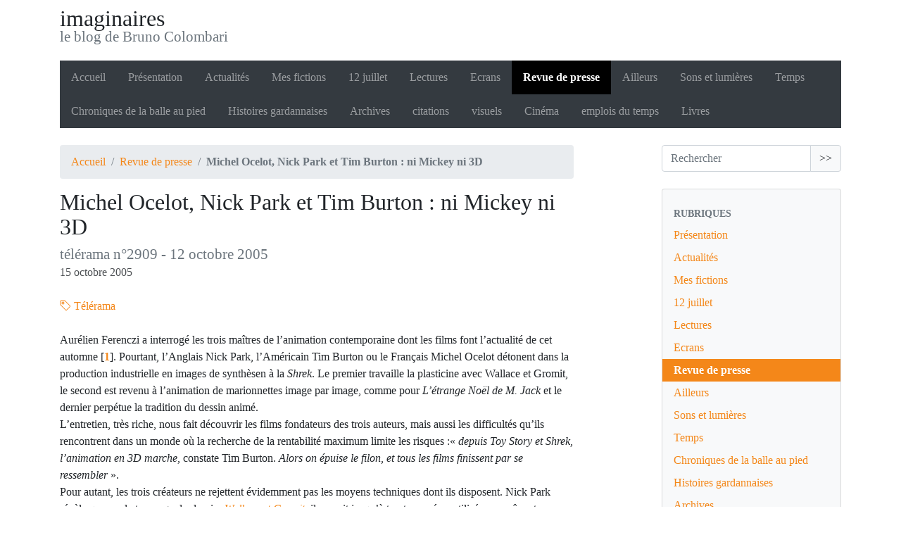

--- FILE ---
content_type: text/html; charset=utf-8
request_url: https://imaginaires.brunocolombari.fr/Michel-Ocelot-Nick-Park-et-Tim
body_size: 9121
content:
<!DOCTYPE HTML>
<html class="page_article sans_composition ltr fr no-js" lang="fr" dir="ltr">
	<head>
		<script type='text/javascript'>/*<![CDATA[*/(function(H){H.className=H.className.replace(/\bno-js\b/,'js')})(document.documentElement);/*]]>*/</script>
		
		<meta http-equiv="Content-Type" content="text/html; charset=utf-8" />

		<title>Michel Ocelot, Nick Park et Tim Burton : ni Mickey ni 3D - imaginaires</title>
<meta name="description" content="Les trois ma&#238;tres de l&#039;animation r&#233;pondent aux questions d&#039;Aur&#233;lien Ferenczi sur leurs techniques, leurs influences, et leur place respective dans le cin&#233;ma d&#039;aujourd&#039;hui." />
<link rel="canonical" href="https://imaginaires.brunocolombari.fr/Michel-Ocelot-Nick-Park-et-Tim" />
<link rel="icon" type="image/x-icon" href="https://imaginaires.brunocolombari.fr/plugins/auto/spipr_dist/v2.3.0/favicon.ico" />
<link rel="shortcut icon" type="image/x-icon" href="https://imaginaires.brunocolombari.fr/plugins/auto/spipr_dist/v2.3.0/favicon.ico" />

<!--seo_insere-->
<script type="text/javascript">
(function(i,s,o,g,r,a,m){i['GoogleAnalyticsObject']=r;i[r]=i[r]||function(){
(i[r].q=i[r].q||[]).push(arguments)},i[r].l=1*new Date();a=s.createElement(o),
m=s.getElementsByTagName(o)[0];a.async=1;a.src=g;m.parentNode.insertBefore(a,m)
})(window,document,'script','//www.google-analytics.com/analytics.js','ga');
ga('create', 'UA-18243820-1', 'auto');
ga('send', 'pageview');
</script><meta http-equiv="Content-Type" content="text/html; charset=utf-8" />


<meta name="generator" content="SPIP 4.4.7" />

<script type="text/javascript">
var error_on_ajaxform='Oups. Une erreur inattendue a empêché de soumettre le formulaire. Vous pouvez essayer à nouveau.';
</script>

<link rel="alternate" type="application/rss+xml" title="Syndiquer tout le site" href="spip.php?page=backend" />
<meta name="viewport" content="width=device-width, initial-scale=1.0">

<link rel='stylesheet' href='local/cache-css/f1b8371aeb3224012df12bbda17b749d.css?1764932767' type='text/css' />












<script type='text/javascript'>var var_zajax_content='content';</script><script>
var mediabox_settings={"auto_detect":true,"ns":"box","tt_img":true,"sel_g":"#contenu a[type='image\/jpeg'],#contenu a[type='image\/png'],#contenu a[type='image\/gif'] ","sel_c":".mediabox","str_ssStart":"Diaporama","str_ssStop":"Arr\u00eater","str_cur":"{current}\/{total}","str_prev":"Pr\u00e9c\u00e9dent","str_next":"Suivant","str_close":"Fermer","str_loading":"Chargement\u2026","str_petc":"Taper \u2019Echap\u2019 pour fermer","str_dialTitDef":"Boite de dialogue","str_dialTitMed":"Affichage d\u2019un media","splash_url":"","lity":{"skin":"_simple-dark","maxWidth":"99%","maxHeight":"99%","minWidth":"400px","minHeight":"","slideshow_speed":"2500","opacite":"0.9","defaultCaptionState":"expanded"}};
</script>
<!-- insert_head_css -->






<!-- Debut CS -->

<!-- Fin CS -->


<script type='text/javascript'>/*<![CDATA[*/
(function(i,s,o,g,r,a,m){i['GoogleAnalyticsObject']=r;i[r]=i[r]||function(){ (i[r].q=i[r].q||[]).push(arguments)},i[r].l=1*new Date();a=s.createElement(o), m=s.getElementsByTagName(o)[0];a.async=1;a.src=g;m.parentNode.insertBefore(a,m) })
(window,document,'script','//www.google-analytics.com/analytics.js','ga');
ga('create', 'UA-18243820-1');
ga('send', 'pageview');
/*]]>*/</script>




















<script type='text/javascript' src='local/cache-js/817b8d0de035145f567f79f7529a77ad.js?1764932767'></script>










<!-- insert_head -->






<!-- Debut CS -->



<!-- Fin CS -->


	<script type="text/javascript">/* <![CDATA[ */
	;jQuery(function(){
		$(function(){
			var tablesorter_init = function(){
				$("table.tablesorter.spip").not(".ss_tablesort").each(function(){
					var options = {};
					if($(this).find("th.ts_disabled").length >= 1){
						options.headers = {};
						$(this).find("th").each(function(index,value){
							if($(this).is(".ts_disabled"))
								options.headers[index] = {sorter : false};
						});
					}
					$(this).addClass("tablesorter-spip").tablesorter(options);
				});
			}
			tablesorter_init();
			onAjaxLoad(tablesorter_init);
		});
	});
	/* ]]> */</script>



<script>htactif=1;document.createElement('picture'); var image_responsive_retina_hq = 0;</script><script>image_responsive_retina_hq = 1;</script>	<!-- Plugin Métas + -->
<!-- Dublin Core -->
<link rel="schema.DC" href="https://purl.org/dc/elements/1.1/" />
<link rel="schema.DCTERMS" href="https://purl.org/dc/terms/" />
<meta name="DC.Format" content="text/html" />
<meta name="DC.Type" content="Text" />
<meta name="DC.Language" content="fr" />
<meta name="DC.Title" lang="fr" content="Michel Ocelot, Nick Park et Tim Burton : ni Mickey ni 3D &#8211; imaginaires" />
<meta name="DC.Description.Abstract" lang="fr" content="Les trois ma&#238;tres de l&#039;animation r&#233;pondent aux questions d&#039;Aur&#233;lien Ferenczi sur leurs techniques, leurs influences, et leur place respective dans le cin&#233;ma d&#039;aujourd&#039;hui." />
<meta name="DC.Date" content="2005-10-15" />
<meta name="DC.Date.Modified" content="2017-09-19" />
<meta name="DC.Identifier" content="https://imaginaires.brunocolombari.fr/Michel-Ocelot-Nick-Park-et-Tim" />
<meta name="DC.Publisher" content="imaginaires" />
<meta name="DC.Source" content="https://imaginaires.brunocolombari.fr" />

<meta name="DC.Creator" content="Bruno" />


<meta name="DC.Subject" content="T&#233;l&#233;rama" />




<!-- Open Graph -->

<meta property="og:site_name" content="imaginaires" />
<meta property="og:type" content="article" />
<meta property="og:title" content="Michel Ocelot, Nick Park et Tim Burton : ni Mickey ni 3D &#8211; imaginaires" />
<meta property="og:locale" content="fr_FR" />
<meta property="og:url" content="https://imaginaires.brunocolombari.fr/Michel-Ocelot-Nick-Park-et-Tim" />
<meta property="og:description" content="Les trois ma&#238;tres de l&#039;animation r&#233;pondent aux questions d&#039;Aur&#233;lien Ferenczi sur leurs techniques, leurs influences, et leur place respective dans le cin&#233;ma d&#039;aujourd&#039;hui." />


<meta property="article:published_time" content="2005-10-15" />
<meta property="article:modified_time" content="2017-09-19" />

<meta property="article:author" content="Bruno" />


<meta property="article:tag" content="T&#233;l&#233;rama" />







<!-- Twitter Card -->
<meta name="twitter:card" content="summary" />
<meta name="twitter:title" content="Michel Ocelot, Nick Park et Tim Burton : ni Mickey ni 3D &#8211; imaginaires" />
<meta name="twitter:description" content="Les trois ma&#238;tres de l&#039;animation r&#233;pondent aux questions d&#039;Aur&#233;lien Ferenczi sur leurs techniques, leurs influences, et leur place respective dans le cin&#233;ma d&#039;aujourd&#039;hui." />
<meta name="twitter:dnt" content="on" />
<meta name="twitter:url" content="https://imaginaires.brunocolombari.fr/Michel-Ocelot-Nick-Park-et-Tim" />
</head>
	<body>
	<div class="page">
		<div class="container">
			<div class="header" id="header">
				<div class="row justify-content-between">
<header class="accueil clearfix col-sm-9 col-lg-8">
	 <a rel="start home" href="https://imaginaires.brunocolombari.fr/" title="Accueil"
	><h1 id="logo_site_spip" class="crayon meta-valeur-nom_site ">imaginaires
	<small id="slogan_site_spip" class="crayon meta-valeur-slogan_site ">le blog de Bruno Colombari</small>
	</h1> </a>
</header>
</div>			</div>
			<div class="navbar navbar-expand-md navbar-dark bg-dark" id="nav">
				<div class="menu menu-container navbar-inner">
	 <button class="navbar-toggler collapsed" type="button" data-toggle="collapse" data-target="#navbar-c524" aria-controls="navbar-c524" aria-expanded="false" aria-label="Toggle navigation"><span class="navbar-toggler-icon"></span></button>
<div class="collapse navbar-collapse nav-collapse-main" id="navbar-c524"><ul class="menu-items menu-liste nav navbar-nav">
		 <li class="nav-item item menu-entree">
			 <a class="nav-link" href="https://imaginaires.brunocolombari.fr/">Accueil</a>
		 </li>
		 
		 <li class="nav-item item menu-entree">
			<a class="nav-link" href="-Presentation-">Présentation</a>
		</li>
	 
		 <li class="nav-item item menu-entree">
			<a class="nav-link" href="-Actualites-">Actualités</a>
		</li>
	 
		 <li class="nav-item item menu-entree">
			<a class="nav-link" href="-Mes-fictions-">Mes fictions</a>
		</li>
	 
		 <li class="nav-item item menu-entree">
			<a class="nav-link" href="-12-juillet-35-">12 juillet</a>
		</li>
	 
		 <li class="nav-item item menu-entree">
			<a class="nav-link" href="-Lectures-">Lectures</a>
		</li>
	 
		 <li class="nav-item item menu-entree">
			<a class="nav-link" href="-Grand-ecran-">Ecrans</a>
		</li>
	 
		 <li class="nav-item item menu-entree on active">
			<a class="nav-link" href="-Revue-de-presse-">Revue de presse</a>
		</li>
	 
		 <li class="nav-item item menu-entree">
			<a class="nav-link" href="-Ailleurs-">Ailleurs</a>
		</li>
	 
		 <li class="nav-item item menu-entree">
			<a class="nav-link" href="-Sons-et-lumieres-">Sons et lumières</a>
		</li>
	 
		 <li class="nav-item item menu-entree">
			<a class="nav-link" href="-Temps-">Temps</a>
		</li>
	 
		 <li class="nav-item item menu-entree">
			<a class="nav-link" href="-Chroniques-de-la-balle-au-pied-">Chroniques de la balle au pied</a>
		</li>
	 
		 <li class="nav-item item menu-entree">
			<a class="nav-link" href="-Histoires-gardannaises-">Histoires gardannaises</a>
		</li>
	 
		 <li class="nav-item item menu-entree">
			<a class="nav-link" href="-Archives-">Archives</a>
		</li>
	 
		 <li class="nav-item item menu-entree">
			<a class="nav-link" href="-citations-">citations</a>
		</li>
	 
		 <li class="nav-item item menu-entree">
			<a class="nav-link" href="-visuels-">visuels</a>
		</li>
	 
		 <li class="nav-item item menu-entree">
			<a class="nav-link" href="-Cinema-">Cinéma</a>
		</li>
	 
		 <li class="nav-item item menu-entree">
			<a class="nav-link" href="-emplois-du-temps-">emplois du temps</a>
		</li>
	 
		 <li class="nav-item item menu-entree">
			<a class="nav-link" href="-Livres-">Livres</a>
		</li>
	 
	 </ul></div>
  </div>
			</div>

			<div class="row justify-content-between">
				<div class="content col-md-9 col-lg-8" id="content">
					<nav class="nav-breadcrumb" aria-label="Breadcrumb">
						<ul class="breadcrumb">
	 
	
	
	 
	
	
	 
	<li class="breadcrumb-item"><a href="https://imaginaires.brunocolombari.fr/">Accueil</a></li>


<li class="breadcrumb-item"><a href="-Revue-de-presse-">Revue de presse</a></li>


<li class="breadcrumb-item active"><span class="on active">Michel Ocelot, Nick Park et Tim Burton : ni Mickey ni 3D</span></li>
</ul>					</nav>
					<article>
	 <header class="cartouche">
	
	<h1><span class="crayon article-titre-96 ">Michel Ocelot, Nick Park et Tim Burton&nbsp;: ni Mickey ni 3D</span>
   <p>
  <small class="crayon article-soustitre-96 soustitre">télérama n&#176;2909 - 12 octobre 2005</small>
      </p>   
  </h1>
	
	<p class="publication"><time pubdate="pubdate" datetime="2005-10-15T12:47:07Z">15 octobre 2005</time></p>
	
	<div class="postmeta">
		
	
	

	
		<span class="tags">
			<span class="sep">|</span>
			<ul class="inline list-inline">
				<li class="list-inline-item"><a class="label label-default" href="+-Telerama,39-+"><i class="icon icon-tag bi-icon"><svg width="0" height="0" aria-hidden="true" focusable="false"><use xlink:href="plugins/auto/bootstrap4/v4.7.1/bootstrap2spip/img/bi-min-symbols.svg?1731943594#bi-tag"></use></svg></i> Télérama</a></li>
			</ul>
		</span>
	
</div>
</header>
	<div class="main">
		
		<div class="crayon article-texte-96 texte surlignable"><p>Aurélien Ferenczi a interrogé les trois maîtres de l&#8217;animation contemporaine dont les films font l&#8217;actualité de cet automne<span class="spip_note_ref">&nbsp;[<a href="#nb1" class="spip_note" rel="appendix" title="Wallace et Gromit, le mystère du lapin-garou de Nick Park sorti le 12&nbsp;(…)" id="nh1">1</a>]</span>. Pourtant, l&#8217;Anglais Nick Park, l&#8217;Américain Tim Burton ou le Français Michel Ocelot détonent dans la production industrielle en images de synthèsen à la <i>Shrek</i>. Le premier travaille la plasticine avec Wallace et Gromit, le second est revenu à l&#8217;animation de marionnettes image par image, comme pour <i>L&#8217;étrange Noël de M.&nbsp;Jack</i> et le dernier perpétue la tradition du dessin animé. <br class='manualbr' />L&#8217;entretien, très riche, nous fait découvrir les films fondateurs des trois auteurs, mais aussi les difficultés qu&#8217;ils rencontrent dans un monde où la recherche de la rentabilité maximum limite les risques&nbsp;:&laquo;&nbsp;<i>depuis Toy Story et Shrek, l&#8217;animation en 3D marche</i>, constate Tim Burton. <i>Alors on épuise le filon, et tous les films finissent par se ressembler</i>&nbsp;&raquo;. <br class='manualbr' />Pour autant, les trois créateurs ne rejettent évidemment pas les moyens techniques dont ils disposent. Nick Park révèle que sur le tournage du dernier <a href="Wallace-et-Gromit-Le-mystere-du" class="spip_in"><i>Wallace et Gromit</i></a>, il y avait jusqu&#8217;à trente caméras utilisées en même temps sur trente plateaux différents. Michel Ocelot travaille la texture et la couleurs des plantes du décor dans Photoshop. Mais comme il dit&nbsp;: &laquo;&nbsp;<i>La 3D, c&#8217;est une image pour les chiens&nbsp;: il n&#8217;y a pas besoin de la traduire, elle est là. Alors que le dessin est un trait noir qui n&#8217;existe pas dans la nature. Il faut la cervelle d&#8217;un humain pour saisir que ce zigzag-là est une jolie fille.</i>&nbsp;&raquo;</p></div>

		
	</div>

	<footer>
		
		<div class="notes"><h2>Notes</h2><div id="nb1">
<p><span class="spip_note_ref">[<a href="#nh1" class="spip_note" title="Notes 1" rev="appendix">1</a>]&nbsp;</span><i><a href="Wallace-et-Gromit-Le-mystere-du" class="spip_in">Wallace et Gromit, le mystère du lapin-garou</a></i> de Nick Park sorti le 12 octobre, <i>Les noces funèbres</i> de Tim Burton le 19 octobre, <i>Kirikou et les bêtes sauvages</i> de Michel Ocelot le 7 décembre</p>
</div></div>
	</footer>

	<aside>
		
		

		

		
		<div class="comments">
	<a href="#comments" id="comments"></a> 
	<a href="#forum" id="forum"></a> 
	 
	<div class="comment-form">
		<h2 class="h2">Répondre à cet article</h2>
		<div class="formulaire_spip formulaire_forum ajax" id="formulaire_forum">

	
	

	

	 


	


	<form action="/Michel-Ocelot-Nick-Park-et-Tim#formulaire_forum" method="post" enctype='multipart/form-data'>
		<div>
			<span class="form-hidden"><input name='formulaire_action' type='hidden'
		value='forum'><input name='formulaire_action_args' type='hidden'
		value='EVR+RcFqrn1l8KEhk//49eqs9PwLpW9sQb2fPbdsrj9X16Sl3r32OqDWDciGDPnIDCEWMzuQER6DtZLM1msfU9K9/cfUb3bYseVRcHrx9v56bN9nI5NCifV8tQTiXzE3hoq+9GuiX2KsG6HvBeGcTIWqSFP/cwt1MX0cERMbu2bqyxy/PyQ1FjMzpZUE3vY='><input name='formulaire_action_sign' type='hidden'
		value=''><input type='hidden' name='id_article' value='96' /><input type='hidden' name='id_objet' value='96' /><input type='hidden' name='objet' value='article' /><input type='hidden' name='id_forum' value='' /><input type='hidden' name='arg' value='' /><input type='hidden' name='hash' value='' /><input type='hidden' name='verif_' value='ok' /><input type='hidden' name='autosave' class='autosaveactive' value='forum_398d62edcd06454f7bfe2282262247ac'><script>if (window.jQuery) jQuery(function(){
		  $("input.autosaveactive").closest("form:not(.autosaveon)").autosave({url:"https://imaginaires.brunocolombari.fr/"}).addClass("autosaveon");
			});</script></span>
			<input type="hidden" name="id_forum" value="0"/>
			
			<fieldset class="fieldset moderation_info">
				<legend>modération a priori</legend>
				<p class="explication"> 
					Attention, votre message n’apparaîtra qu’après avoir été relu et approuvé.
				</p>
			</fieldset>
			

			

			 

			<fieldset class="qui saisie_qui">
	<legend>Qui êtes-vous ?</legend>

 
	<div class="editer-groupe">
		<div class='editer saisie_session_nom'>
			<label for="session_nom">Nom</label><input type="text" class="text" name="session_nom" id="session_nom" value="" size="40" />
			
		</div>
		<div class='editer saisie_session_email'>
			<label for="session_email">Courriel (non publié)</label><input type="email" class="text email" name="session_email" id="session_email" value="" size="40" />
		</div>
		 

	</div>
	

</fieldset>
			<fieldset class="fieldset fieldset-texte">
				<legend>Ajoutez votre commentaire ici</legend>
				<input type="hidden" name="titre" id="titre" value="Michel Ocelot, Nick Park et Tim Burton : ni Mickey ni 3D" />
				<div class="editer-groupe">
					<div class='editer saisie_texte obligatoire'>
						<label for='texte'>Texte de votre message</label>
						
						<p class="explication saisie_texte_info">
							Ce champ accepte les raccourcis SPIP <code>{{gras}}</code> <code>{italique}</code> <code>-*liste</code> <code>[texte-&gt;url]</code> <code>&lt;quote&gt;</code> <code>&lt;code&gt;</code> et le code HTML <code>&lt;q&gt;</code> <code>&lt;del&gt;</code> <code>&lt;ins&gt;</code>. Pour créer des paragraphes, laissez simplement des lignes vides.
						</p>
						<textarea name="texte" id="texte" rows="12" cols="60" 
						required="required"></textarea>
					</div>
					
					
					
				</div>
			</fieldset>

			

			
			<p style="display: none;">
				<label for="nobot_forum">Veuillez laisser ce champ vide :</label>
				<input type="text" class="text" name="nobot" id="nobot_forum" value="" size="10"/>
			</p>
			<input type="hidden" name="c0" id="c0" value="4" />
<input type="hidden" name="c1" id="c1" value="18" />
<input type="hidden" name="c2" id="c2" value="6" />
<input type="hidden" name="c3" id="c3" value="2" />
<input type="hidden" name="cmod" id="cmod" value="fbantispam" />
<p style="background:#ffffaa;padding:4px;text-align:center">
    <label for="captcha">Controle anti-spam : saisissez le résultat de la multiplication suivante<br />
    <strong>
        <img src='local/cache-gd2/d2/661c7a95da66e320ac5a05b3938759.png?1732182094' width='68' height='62' alt='' />
    </strong><br />
    </label>
	<input type="text" class="text" name="captcha" id="captcha" value="" size="10" 
               style="border:solid 1px #aaa;
                    border-bottom:solid 2px #aaa; 
                    border-right:solid 3px #aaa;"
               />
</p><p class="boutons"><input type="submit" class="submit" name="previsualiser_message" value="Prévisualiser"/></p>
			
		</div>
	<p style="display: none;">
	<label for="nobot">Veuillez laisser ce champ vide :</label>
	<input type="text" class="text" name="nobot" id="nobot" value="" size="10" />
</p><input type='hidden' disabled='disabled' name='url_inserer_modeles' value='https://imaginaires.brunocolombari.fr/spip.php?page=inserer_modeles&amp;modalbox=oui' /></form>
	
</div>
	</div>
	 <p class="comments-feed">Suivre les commentaires :
<a href="spip.php?page=comments-rss&amp;id_article=96" rel="nofollow"><img src="plugins/auto/comments/v4.2.0/feed/rss.png" alt="RSS 2.0" /></a><span class="sep">
|
</span><a href="spip.php?page=comments-atom&amp;id_article=96" rel="nofollow"><img src="plugins/auto/comments/v4.2.0/feed/atom.png" alt="Atom" /></a></p></div>	</aside>

</article>				</div>
				<div class="aside secondary col-md-3" id="aside">
					<div class="form-search">

<div class="formulaire_spip formulaire_recherche form-search" id="formulaire_recherche">
<form action="spip.php?page=recherche" method="get"><div>
	<input name="page" value="recherche" type="hidden"
>
	
	<div class="input-group">
		<input type="search"
		       class="search text search-query form-control"
		       name="recherche"
		       id="recherche"
		       placeholder="Rechercher"
		       accesskey="4" autocapitalize="off" autocorrect="off" />
		<span class="input-group-append">
			<button type="submit" class="btn btn-outline-secondary" title="Rechercher" >&gt;&gt;</button>
		</span>
	</div>
</div></form>
</div>
</div>

<div class="well">
	<ul class="nav nav-list">
		<li class="nav-header">Rubriques</li>
	
		<li class="nav-item ">
			<a href="-Presentation-" class="nav-link">Présentation</a>

			

		</li>
	
		<li class="nav-item ">
			<a href="-Actualites-" class="nav-link">Actualités</a>

			

		</li>
	
		<li class="nav-item ">
			<a href="-Mes-fictions-" class="nav-link">Mes fictions</a>

			

		</li>
	
		<li class="nav-item ">
			<a href="-12-juillet-35-" class="nav-link">12 juillet</a>

			

		</li>
	
		<li class="nav-item ">
			<a href="-Lectures-" class="nav-link">Lectures</a>

			

		</li>
	
		<li class="nav-item ">
			<a href="-Grand-ecran-" class="nav-link">Ecrans</a>

			

		</li>
	
		<li class="nav-item active">
			<a href="-Revue-de-presse-" class="nav-link on">Revue de presse</a>

			

		</li>
	
		<li class="nav-item ">
			<a href="-Ailleurs-" class="nav-link">Ailleurs</a>

			

		</li>
	
		<li class="nav-item ">
			<a href="-Sons-et-lumieres-" class="nav-link">Sons et lumières</a>

			

		</li>
	
		<li class="nav-item ">
			<a href="-Temps-" class="nav-link">Temps</a>

			

		</li>
	
		<li class="nav-item ">
			<a href="-Chroniques-de-la-balle-au-pied-" class="nav-link">Chroniques de la balle au pied</a>

			

		</li>
	
		<li class="nav-item ">
			<a href="-Histoires-gardannaises-" class="nav-link">Histoires gardannaises</a>

			

		</li>
	
		<li class="nav-item ">
			<a href="-Archives-" class="nav-link">Archives</a>

			

		</li>
	
		<li class="nav-item ">
			<a href="-citations-" class="nav-link">citations</a>

			

		</li>
	
		<li class="nav-item ">
			<a href="-visuels-" class="nav-link">visuels</a>

			

		</li>
	
		<li class="nav-item ">
			<a href="-Cinema-" class="nav-link">Cinéma</a>

			

		</li>
	
		<li class="nav-item ">
			<a href="-emplois-du-temps-" class="nav-link">emplois du temps</a>

			

		</li>
	
		<li class="nav-item ">
			<a href="-Livres-" class="nav-link">Livres</a>

			

		</li>
	

	</ul>
</div>					<div class="liste articles">
		<h2 class="h2"><a href="-Revue-de-presse-">Dans la même rubrique</a></h2>
		<ul class="liste-items">
			
			<li class="item"><a href="Gallica-tresors-d">Gallica, trésors d&#8217;archives</a></li>
			
			<li class="item"><a href="A-l-Obs-rien-de-nouveau">A l&#8217;Obs, rien de nouveau</a></li>
			
			<li class="item"><a href="Glasgow-contre-Glasgow-un-choc">Glasgow contre Glasgow, un choc visuel et politique</a></li>
			
			<li class="item"><a href="Paul-Aries-la-decroissance-et-2012">Paul Ariès, la décroissance et 2012</a></li>
			
			<li class="item"><a href="Haiti-et-son-seisme-vus-par-le">Haïti et son séisme, vus par le Monde diplomatique</a></li>
			
			<li class="item"><a href="Howard-Zinn-parle-de-Barack-Obama">Howard Zinn parle de Barack Obama</a></li>
			
			<li class="item"><a href="Rendez-vous-a-Sharon-s-Stone">Rendez-vous à Sharon&#8217;s Stone</a></li>
			
			<li class="item"><a href="Un-bimensuel-contre-tous-les">Un bimensuel contre tous les sarkozysmes</a></li>
			
			<li class="item"><a href="Applenews-fr-et-A-Vos-Mac-pour">Applenews.fr et A Vos Mac, pour croquer dans la pomme</a></li>
			
			<li class="item"><a href="Pourquoi-est-il-important-de">Pourquoi est-il important de bloquer Sarkozy&nbsp;? Un article de Jean Bricmont dans le Grand Soir</a></li>
			
		</ul>
	</div>
	

  
  
  <div class="liste mots">
      <h2 class="h2">Mots-clés</h2>
      <ul class="liste-items">
      
          <li class="item"><a href="+-Telerama,39-+" rel="tag">Télérama</a></li>
      
      </ul>
  </div>				</div>
			</div>

			<div class="footer" id="footer">
				<p class="colophon">
 2005-2026  &mdash; imaginaires<br />
<a rel="contents" href="spip.php?page=plan">Plan du site</a><span class="sep"> | </span><a href="spip.php?page=login&amp;url=Michel-Ocelot-Nick-Park-et-Tim" rel="nofollow" class='login_modal'>Se connecter</a><span class="sep"> |
</span><a href="spip.php?page=backend" rel="alternate" title="Syndiquer tout le site"><svg
	version="1.1"
	width="16"
	height="16"
	viewBox="0 0 512 512"
	xmlns="http://www.w3.org/2000/svg" xmlns:xlink="http://www.w3.org/1999/xlink"
	xml:space="preserve" focusable='false' role='img' aria-labelledby='img-svg-title-402c'><title id="img-svg-title-402c">Suivre la vie du site</title>

	<rect width="500" height="500" x="6" y="6" fill="#ffffff" rx="75"/>
	<path fill="#FFB500"
				d="M437,0H75C33.645,0,0,33.645,0,75v362c0,41.355,33.645,75,75,75h362c41.355,0,75-33.645,75-75V75   C512,33.645,478.355,0,437,0z M106.176,446.374c-24.293,0-44.057-19.764-44.057-44.056c0-24.293,19.764-44.057,44.057-44.057   s44.057,19.764,44.057,44.057C150.232,426.61,130.469,446.374,106.176,446.374z M255.212,438.281c-22.056,0-40-17.944-40-40   c0-57.898-47.103-105-105-105c-22.056,0-40-17.944-40-40c0-22.056,17.944-40,40-40c102.009,0,185,82.99,185,185   C295.212,420.337,277.269,438.281,255.212,438.281z M405.212,438.281c-22.056,0-40-17.944-40-40   c0-68.112-26.524-132.148-74.688-180.313c-48.163-48.163-112.199-74.688-180.313-74.688c-22.056,0-40-17.944-40-40   c0-22.056,17.944-40,40-40c89.481,0,173.607,34.846,236.881,98.119c63.273,63.273,98.12,147.399,98.12,236.881   C445.212,420.337,427.269,438.281,405.212,438.281z"/>
</svg>
&nbsp;RSS&nbsp;2.0</a>
</p>
<small class="generator"><a href="https://www.spip.net/" rel="generator" title="Site réalisé avec SPIP" class="spip_out"><svg class="logo_spip" version="1.1" xmlns="http://www.w3.org/2000/svg" xmlns:xlink="http://www.w3.org/1999/xlink" x="0px" y="0px"
	 viewBox="0 0 200 152.5" enable-background="new 0 0 200 152.5" xml:space="preserve" focusable='false' role='img' aria-labelledby='img-svg-title-161b'><title id="img-svg-title-161b">SPIP</title>

<path class="letter_s" fill="currentColor" d="M85.9,108L85.9,108c-6.2-24.8-32-22.2-36.1-38.9c-2.9-11.8,5-20.8,16.8-23.8c7-1.7,14,0.1,19.2,4.3
	c0.8,0.6,1.6,1.4,2.6,2.4l0.1,0.1l0,0c0.2,0.2,0.3,0.4,0.5,0.6c0.1,0.1,0.2,0.3,0.3,0.4c0.1,0.2,0.2,0.3,0.3,0.5l0.1,0.1
	c1.1,1.4,1.7,2.4,2.6,2.2c0.8-0.2,1.2-2,1.4-3.3c0.7-5.5,0.4-11.2-1-17c-6.2-25.2-31.7-40.7-57-34.4C10.6,7.6-4.8,33.1,1.4,58.3
	c8.3,33.9,40.2,39.6,57.5,48.2c3.7,1.8,6.6,5.1,7.6,9.3c1.9,7.5-2.7,15.1-10.3,17l-0.2,0c-0.3,0.1-0.5,0.1-0.7,0.2
	c-1.5,0.4-1.9,0.2-1.9,0.8c0,0.4,1,0.9,1.6,1.2c4.3,1.6,9,2,13.8,0.9C81.3,132.9,88.9,120.4,85.9,108L85.9,108L85.9,108L85.9,108z"
	/>
<path class="letter_p letter_p1" fill="currentColor" d="M132.6,116.6c3.9-19.2-12.6-19.2-18.7-18.3c-0.5,0.1-1,0.2-1.6,0.3c-5,0.8-5.7,1-6.8,0.6
	c-0.3-0.1-0.5-0.2-0.8-0.4c-0.2-0.2-0.4-0.3-0.7-0.5l0,0c-1.6-0.9-3.5-0.7-3.5-0.7l-0.3,0h0.1c-1.2,0-2.5,1-2.7,2.2l-15.5,49.8
	c0,0-1,2.8,2,2.8h0.9l0,0c0,0,7.9,0.7,11.9-10.7l10.6-34.8c1.1,0,2.4,0,4,0c9.2-0.2,10.4,10.9,5.4,18.5c-2.9,4.4-5.7,5.5-8.7,6.7
	c-0.8,0.3-1.6,0.6-2.5,0.8l0,0c0,0-2.6,0.5-2.6,1.4c0,0.7,0.9,1.2,2,1.5c1.4,0.2,3,0.4,4.7,0.4c7.6,0,20.7-5.6,22.8-19.4
	C132.7,116.2,132.5,117.3,132.6,116.6"/>
<path class="letter_i" fill="currentColor" d="M154,97.8c0,0-1.4,0-1.7,0c-2.5,0-4.2,0.7-5.4,1.4c-0.1,0.1-0.2,0.2-0.3,0.2c-2,1.3-2.8,3.6-2.8,3.6l0,0
	l-10,32c-0.3,1.2,0.5,2.2,1.8,2.2h6.6c1.2,0,2.5-1,2.7-2.2l10.9-35C156,98.7,155.2,97.8,154,97.8"/>
<path class="letter_i letter_i_dot" fill="currentColor" d="M148,94h7.3c2.1-0.2,3.2-2.5,3.1-3.6c0-1.1-1.1-2-3.4-2c-2.3,0.1-7,1.4-7.2,5.2
	C147.8,93.8,147.9,93.9,148,94"/>
<path class="letter_p letter_p2" fill="currentColor" d="M199.4,116.6c3.9-19.2-12.6-19.2-18.7-18.3c-0.5,0.1-1,0.2-1.6,0.3c-5,0.8-5.7,1-6.8,0.6
	c-0.3-0.1-0.5-0.2-0.8-0.4c-0.2-0.2-0.4-0.3-0.7-0.5l0,0c-1.6-0.9-3.5-0.7-3.5-0.7l-0.3,0h0.1c-1.2,0-2.5,1-2.7,2.2l-15.5,49.8
	c0,0-1,2.8,2,2.8h0.9l0,0c0,0,7.9,0.7,11.9-10.7l9.6-31.7c-1.6-0.5-2.6-1-3.5-1.6c-2-1.4-2.1-2.8-0.6-2.3c1.4,0.5,3.1,0.9,9.2,0.8
	c9.2-0.2,10.4,10.9,5.4,18.5c-2.9,4.4-5.7,5.5-8.7,6.7c-0.8,0.3-1.6,0.6-2.5,0.8l0,0c0,0-2.6,0.5-2.6,1.4c0,0.7,0.9,1.2,2,1.5
	c1.4,0.2,3,0.4,4.7,0.4c7.6,0,20.7-5.6,22.8-19.4C199.5,116.2,199.3,117.3,199.4,116.6"/>
</svg>
</a></small>			</div>
		</div>
	</div>
</body></html>
